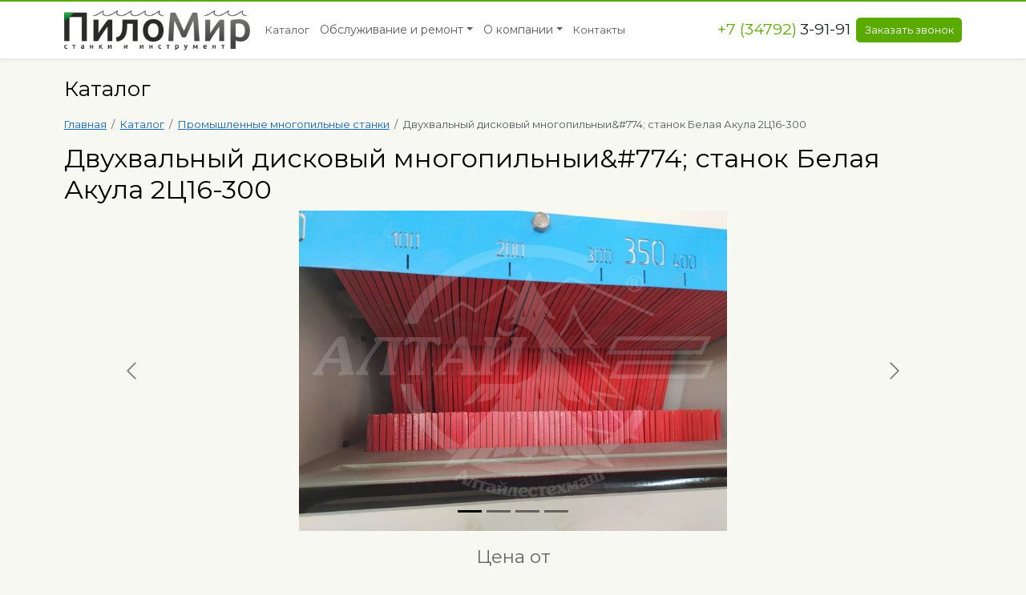

--- FILE ---
content_type: text/html; charset=WINDOWS-1251
request_url: https://pilomir.ru/catalog/promyshlennye-mnogopilnye-stanki/dvuhvalnyi-diskovyi-mnogopilnyi774-stanok-belaya-akula-2ts16-300/
body_size: 12735
content:
<!doctype html>
<html lang="ru">
<head>
<title>Двухвальный дисковый многопильныи&amp;#774; станок Белая Акула 2Ц16-300 - Промышленные многопильные станки - Каталог - ПилоМир, Белорецк</title>
<meta name="description" content="Промышленные многопильные станки Двухвальный дисковый многопильныи&amp;#774; станок Белая Акула 2Ц16-300 купить с доставкой от производителя">
<meta name="keywords" content="Промышленные многопильные станки Двухвальный дисковый многопильныи&amp;#774; станок Белая Акула 2Ц16-300 купить онлайн доставка производитель башкирия">
<meta name="viewport" content="width=device-width, initial-scale=1">
<link rel="shortcut icon" href="/i/favicon.png" type="image/png"/>
<link rel="stylesheet" href="/js/bs/css/bootstrap.min.css" />
<link rel="stylesheet" href="/template/default.css" />
<script src="/js/jquery.min.js"></script>
<link rel="stylesheet" href="/js/fb/jquery.fancybox.min.css" />	<script src="/js/fb/jquery.fancybox.min.js"></script>
<!-- Yandex.Metrika counter --> <script type="text/javascript" > (function(m,e,t,r,i,k,a){m[i]=m[i]||function(){(m[i].a=m[i].a||[]).push(arguments)}; m[i].l=1*new Date(); for (var j = 0; j < document.scripts.length; j++) {if (document.scripts[j].src === r) { return; }} k=e.createElement(t),a=e.getElementsByTagName(t)[0],k.async=1,k.src=r,a.parentNode.insertBefore(k,a)}) (window, document, "script", "https://mc.yandex.ru/metrika/tag.js", "ym"); ym(45097686, "init", { clickmap:true, trackLinks:true, accurateTrackBounce:true, webvisor:true }); </script> <noscript><div><img src="https://mc.yandex.ru/watch/45097686" style="position:absolute; left:-9999px;" alt="" /></div></noscript> <!-- /Yandex.Metrika counter -->
<meta name="theme-color" content="#5baa00">
</head>
<body>
<nav class="navbar navbar-expand-lg fixed-top navbar-light shadow-sm" style="background: #fff;border-top: 2px solid #5baa00;z-index: 9">
<div class="container ">
<a class="navbar-brand" href="/">
<img src="/i/logo.png" height="25px" alt="ПилоМир" class="d-block-inline d-sm-none"> <img src="/i/logo.png" height="50px" alt="ПилоМир" class="d-none d-sm-block"> </a>
<button class="navbar-toggler" type="button" data-bs-toggle="collapse" data-bs-target="#navbarCollapse" aria-controls="navbarCollapse" aria-expanded="false" aria-label="Toggle navigation">
<span class="navbar-toggler-icon"></span>
</button>
<div class="collapse navbar-collapse" id="navbarCollapse">
<ul class="navbar-nav me-auto mb-2 mb-md-0">
<li class="nav-item active">
<a href="/catalog/" class="nav-link"><nobr>Каталог</nobr></a>
</li>
<li class="nav-item dropdown">
<a class="nav-link dropdown-toggle" href="#" id="navbarDropdown100393" role="button" data-bs-toggle="dropdown" aria-expanded="false">Обслуживание и ремонт</a>
<ul class="dropdown-menu" aria-labelledby="navbarDropdown100393">
<a class="dropdown-item " href="/maintenance-and-repair-band-saws/" >Ленточных пил</a>
<a class="dropdown-item " href="/maintenance-and-repair-circular-saws/" >Дисковых пил</a>
</ul>
</li>
<li class="nav-item dropdown">
<a class="nav-link dropdown-toggle" href="#" id="navbarDropdown100383" role="button" data-bs-toggle="dropdown" aria-expanded="false">О компании</a>
<ul class="dropdown-menu" aria-labelledby="navbarDropdown100383">
<a class="dropdown-item " href="/about/" >Информация</a>
<a class="dropdown-item " href="/news/" >Новости</a>
<a class="dropdown-item " href="/reviews/" >Отзывы</a>
</ul>
</li>
<li class="nav-item ">
<a href="/contacts/" class="nav-link"><nobr>Контакты</nobr></a>
</li>
</ul>
<div class="d-flex">
<a href="tel:+7 (34792) 3-91-91" style="text-decoration: none" class="me-2 mt-1"><span class="text-success h4">+7 (34792)</span> <span class="text-dark h4">3-91-91</span></a>
<button class="btn btn-success " data-bs-toggle="modal" data-bs-target="#GetCall">Заказать звонок</button>
</div>
</div>
</div>
</nav>
<br><br>	<br><br>
<div class="container pt-3">
<div class="col">
<h2 class="mt-2 mb-4">Каталог</h2>
</div>
<div class="row">
<div class="col-12 col-sm-12">
<nav aria-label="breadcrumb">
<ol class="breadcrumb">
<li class="breadcrumb-item"><a href="/">Главная</a></li>
<li class="breadcrumb-item"><a href="/catalog/">Каталог</a></li>
<li class="breadcrumb-item"><a href="/catalog/promyshlennye-mnogopilnye-stanki/">Промышленные многопильные станки </a></li>
<li class="breadcrumb-item active" aria-current="page">Двухвальный дисковый многопильныи&amp;#774; станок Белая Акула 2Ц16-300</li>
</ol>
</nav>
<div class="item item50" data-id="50">
<div>
<h1>Двухвальный дисковый многопильныи&amp;#774; станок Белая Акула 2Ц16-300</h1>
<div id="ImgItems" class="carousel carousel-dark slide" data-bs-ride="carousel">
<div class="carousel-indicators">
<button type="button" data-bs-target="#ImgItems" data-bs-slide-to="0" class="active" aria-current="true" aria-label="Slide 0"></button>
<button type="button" data-bs-target="#ImgItems" data-bs-slide-to="1" aria-current="true" aria-label="Slide 1"></button>
<button type="button" data-bs-target="#ImgItems" data-bs-slide-to="2" aria-current="true" aria-label="Slide 2"></button>
<button type="button" data-bs-target="#ImgItems" data-bs-slide-to="3" aria-current="true" aria-label="Slide 3"></button>
</div>
<div class="carousel-inner">
<div class="carousel-item active text-center">
<img src="/i/catalog/50/b/C11BEF52-1302-4E75-982A-9345829190F6.jpg" class="img-fluid" alt="Двухвальный дисковый многопильныи&amp;#774; станок Белая Акула 2Ц16-300">
</div>
<div class="carousel-item text-center">
<img src="/i/catalog/50/b/3B057B5F-E983-4056-B57A-BBD68FC6A242.jpg" class="img-fluid" alt="Двухвальный дисковый многопильныи&amp;#774; станок Белая Акула 2Ц16-300">
</div>
<div class="carousel-item text-center">
<img src="/i/catalog/50/b/17E5E504-D4B0-4ED9-9E6A-6F6106923CAB.jpg" class="img-fluid" alt="Двухвальный дисковый многопильныи&amp;#774; станок Белая Акула 2Ц16-300">
</div>
<div class="carousel-item text-center">
<img src="/i/catalog/50/b/605F5D54-E21C-4C01-9A54-C453368476FF.png" class="img-fluid" alt="Двухвальный дисковый многопильныи&amp;#774; станок Белая Акула 2Ц16-300">
</div>
</div>
<button class="carousel-control-prev" type="button" data-bs-target="#ImgItems" data-bs-slide="prev">
<span class="carousel-control-prev-icon" aria-hidden="true"></span>
<span class="visually-hidden">Предыдущий</span>
</button>
<button class="carousel-control-next" type="button" data-bs-target="#ImgItems" data-bs-slide="next">
<span class="carousel-control-next-icon" aria-hidden="true"></span>
<span class="visually-hidden">Следующий</span>
</button>
</div>
<div class="col my-4 text-center">
<div class="h3 ">Цена от</small></div>
<div><span class="h1 fw-bold">990&nbsp;000</span> <span class="h3">&#8381;/шт</span></div>
</h3>
</div>
<div class="col my-4 text-center">
</div>
<div class="col m-auto my-4">
<p>&nbsp;</p>
<div class="description_content">
<p class="title">Дисковый многопильный станок "Белая Акула" 2Ц16-300</p>
<p class="title">В комплект поставки входит все необходимое для начала работы:</p>
<ul>
<li>пильный блок;</li>
<li>проставки - разлучки под требуемый размер готового пиломатериала, размещенные на двух валах;</li>
<li>специальный ключ для установки и съема пил;</li>
<li>паспорт станка и инструкция по его эксплуатации</li>
<li>usb накопитель с видео - инструкциями по установке, запуску и работе на станке</li>
</ul>
<p class="title">Преимущества:</p>
<ul>
<li>Высокая скорость пиления</li>
<li>Идеальная геометрия получаемых пиломатериалов</li>
<li>Возможность пиления как одним так и двумя валами</li>
<li>Плавная регулировка хода</li>
<li>Тройная когтевая защита</li>
<li>Возможность выброса опилок в обе стороны</li>
<li>До 10 пил на каждом валу</li>
<li>Лидер продаж (запущено и работают более тысячи станков)</li>
</ul>
<p class="title">Схема работы станка:</p>
<img src="https://pilorama-altay.ru/upload/watermark_img/Dvuhvalynyy-diskovyy-mnogopilynyi&#774;-stanok-Belaya-Akula-2C16-3500.png" alt="schem.png" width="300" height="300" /></div>
<div class="description_content">
<table>
<thead>
<tr>
<td colspan="1">Параметры 2Ц16-300</td>
<td colspan="3">Значение</td>
</tr>
</thead>
<tbody>
<tr>
<td>Установленная мощность, кВт</td>
<td>77</td>
</tr>
<tr>
<td>Производительность на входе, м3/смена</td>
<td>от 30</td>
</tr>
<tr>
<td>Диаметр пил, мм</td>
<td>300</td>
</tr>
<tr>
<td>Диаметр пильного вала, мм</td>
<td>75</td>
</tr>
<tr>
<td>Максимальное количество пил в постове, шт</td>
<td>2x10</td>
</tr>
<tr>
<td>Ширина постова, мм</td>
<td>630</td>
</tr>
<tr>
<td>Максимальное сечение лафета, мм</td>
<td>650х160</td>
</tr>
<tr>
<td>Минимальная длина лафета, мм</td>
<td>1200<span style="color: #ff0000;">*</span></td>
</tr>
<tr>
<td>Мощность главного эл. двигателя, кВт</td>
<td>30<span style="color: #ff0000;">*</span>, 37, 45<span style="color: #ff0000;">*</span></td>
</tr>
<tr>
<td>Частота вращения пилы, об/мин</td>
<td>3000</td>
</tr>
<tr>
<td>Привод продольной подачи, тип</td>
<td>электромеханический</td>
</tr>
<tr>
<td>Мощность эл. двигателя подачи, кВт</td>
<td>3</td>
</tr>
<tr>
<td>Скорость продольного перемещения, м/мин ступенчато/плавно*</td>
<td>от 0 до 13,6(до 40<span style="color: #ff0000;">*</span>)</td>
</tr>
<tr>
<td>Транспортировочные параметры:<br />- высота, мм<br />- ширина, мм<br />- длина, мм<br />- общий вес, кг<br />- объем, м3</td>
<td><br />1675 <br />1290 <br />2080 <br />2100 <br />6</td>
</tr>
</tbody>
</table>
</div>
<p>&nbsp;</p>
<p>&nbsp;</p>
</div>
</div>
</div>
</div>	</div>
</div>
</div>
<footer class="p-4 pt-md-5" style="background: #2c364a;border-top: 2px solid #5baa00">
<div class="container ">
<div class="row">
<div class="col-12 col-md text-light mb-3">
<div class="d-block mb-1"><i class="bi bi-c-circle me-2 text-secondary"></i> ПилоМир, 2008 - 2026</div>
<div class="d-block mb-1"><i class="bi bi-phone me-2 text-secondary"></i> <a href="tel:+7 (34792) 3-91-91" class="text-light">+7 (34792) 3-91-91</a></div>
<div class="d-block mb-1"><i class="bi bi-geo-alt me-2 text-secondary"></i> <a href="geo:53.95768857063677,58.392945999999874" class="text-light">г. Белорецк, ул. Тюленина, д.1/2</a></div>
<div class="d-block mb-1"><i class="bi bi-envelope me-2 text-secondary"></i> <a href="mailto:info@pilomir.ru" class="text-light">info@pilomir.ru</a></div>
<div class="d-block mb-1"><i class="bi bi-link me-2 text-secondary"></i> <a href="https://vk.com/pilomir" target="blank" class="text-light">vk.com/pilomir</a></div>
</div>
<div class="col-sm-6 col-md mb-3">
<h5 class="text-light">Полезное</h5>
<ul class="list-group list-group-flush">
<ul class="list-unstyled text-small">
<li class="mb-1"><a class="link-light text-decoration-none" href="/catalog/">Каталог</a></li>
<li class="mb-1"><a class="link-light text-decoration-none" href="/service/">Обслуживание и ремонт</a></li>
<li class="mb-1"><a class="link-light text-decoration-none" href="/contacts/">Контакты</a></li>
</ul>
</ul>
</div>
<div class="col-sm-6 col-md">
<h5 class="text-light">Условия использования</h5>
<ul class="list-unstyled text-small">
<li class="mb-1"><a class="link-light text-decoration-none" href="/oferta/">Пользовательское соглашение</a></li>
<li class="mb-1"><a class="link-light text-decoration-none" href="/legal/">Политика конфиденциальности</a></li>
</ul>
</div>
</div>
<div class="col text-lg-center text-secondary">
<small style="font-size: 10px"><a href="https://manitura.ru" class="small text-secondary" style="text-decoration: none">Создание и подержка сайта - Манитура</a></small>
</div>
</div>
</footer>
<script src="/js/bs/js/bootstrap.bundle.min.js"></script>
<script src="/js/jquery.inputmask.min.js"></script>
<script src="/js/main.js"></script>
<div class="modal fade" id="GetCall" tabindex="-1" aria-labelledby="GetCall" aria-hidden="true">
<div class="modal-dialog modal-dialog-centered">
<div class="modal-content">
<div class="modal-header text-center">
<h4 class="modal-title" id="GetCall">Есть вопросы?</h4>
<button type="button" class="btn-close" data-bs-dismiss="modal" aria-label="Close"></button>
</div>
<div class="modal-body text-center">
<p>Оставьте свои контакты, мы перезвоним и проконсультируем вас!</p>
<input type="text" name="name" class="form-control form-control-lg getcall-name mb-2" placeholder="Ваше имя">
<input type="tel" name="phone" class="form-control form-control-lg phonemask getcall-phone" required placeholder="Телефон">
<br>
<input type="submit" value="Получить консультацию" class="btn btn-warning btn-lg" onclick="GetCall($('.getcall-phone').val(),$('.getcall-name').val())">
<p class="mt-3"><small class="text-muted">Оставляя на сайте свои контактные данные, вы соглашаетесь с <a href="/legal/" class="small text-muted">Политикой конфиденциальности</a>.</small></p>
</div>
</div>
</div>
</div>
</body>
</html>


--- FILE ---
content_type: text/css
request_url: https://pilomir.ru/template/default.css
body_size: 3842
content:
@import url('https://fonts.googleapis.com/css2?family=Montserrat:wght@400;700&display=swap');
@import url("/template/icon/bootstrap-icons.min.css");

* {
	font-family: 'Montserrat', sans-serif;
	font-size: 13px;
}

html {
    position: relative;
    min-height: 100%;
}

body {
	color: #666;
	background: #f8f8f3;
}
a {
	color: #1366B9;
}
h1, h2, h3, h4, h5 {
	color: #000;
}
h2 > strong {
	font-size: 2rem;
}

.btn-success {
	background: #5baa00;
	border-color: #5baa00;
}
.text-success {
	color: #5baa00 !important;
}

.basket {
	text-decoration: none;
}

.navbar {
	z-index: 2;
	background: #eee;
}

.social {
	display: block;
	float: left;
	margin-right: 10px;
}
.social img {
	width: 20px;
	color: #000;
	filter: brightness(100%);
}	
.social:hover img {
	filter: grayscale(1);
	filter: brightness(80%);
}

.accordion-button:not(.collapsed) {
	color: #000;
	background-color: #ffc107;
}

.list-group-item.active2 {
	background-color: #ffc107;
}

.modal-backdrop {
  z-index: 10;
}

.navbar a {
	font-size: 14px;
}

.mapadress {
	position: absolute;
	background: #fff;
	border: 2px solid #5baa00;
	border-radius: 5px;
	left: 0;
	top: 15vh;
	padding: 2rem;
}

.footer {
  position: absolute;
  bottom: 0;
  width: 100%;
  height: 3.5rem;
  line-height: 3.5rem;
  background-color: #fff;
}
.footer .copy, .footer .copy a {
	font-size: 11px;
	color: #aaa;
}

.list-group-item a {
	text-decoration: none;
}
.list-group-item.active a {
	color: #fff !important;
	text-decoration: none;
}


.row .item:hover .card {
	border: 1px solid #5baa00;
}

.items:hover {
	background: #eee;
}

.item-link {
	text-decoration: none;
}

.editable-popup {
	background: #FEFBD3;
	border: 1px solid #ddd;
	padding: 5px;
}

.carousel-item .img-fluid {
	max-height: 400px !important;
}

table.table-hover-vertical {
    overflow: hidden; 
   }
   .table-hover-vertical td {
    position: relative;
   } 
   .table-hover-vertical td:hover::before {
    content: '';
    background: #eee;
    position: absolute;
    height: 2000px;
    width: 100%;
    left: 0;
    top: -1000px;
    z-index: -1;
   } 

.imagecontainer {
	height: 300px;
}

.nav-pills.dark .nav-link {
	color: #000;
}
.nav-pills.dark .nav-link.active, .nav-pills.dark .show > .nav-link {
	color: #fff;
  background-color: #000;
}

.number {
	display: inline-block;
	position: relative;
	width: 80px;
}
.number input[type="number"] {
	display: block;
	height: 32px;
	line-height: 32px;
	width: 100%;
	padding: 0;
	margin: 0;
	box-sizing: border-box;
	text-align: center;
	-moz-appearance: textfield;
	-webkit-appearance: textfield;
	appearance: textfield;
}
.number input[type="number"]::-webkit-outer-spin-button,
.number input[type="number"]::-webkit-inner-spin-button {
	display: none;
}
.number-minus {
	position: absolute;
	top: 1px;
	left: 1px;
	bottom: 1px;
	width: 20px;
	padding: 0;
	display: block;
	text-align: center;
	border: none;
	border-right: 1px solid #ddd;
	font-size: 16px;
	font-weight: 600;
}
.number-plus {
	position: absolute;
	top: 1px;
	right: 1px;
	bottom: 1px;
	width: 20px;
	padding: 0;
	display: block;
	text-align: center;
	border: none;
	border-left: 1px solid #ddd;
	font-size: 16px;
	font-weight: 600;
}

.carousel-about {
	position: relative;
	height: 600px;
	overflow: hidden;
}
.carousel-about h2 {
	position: absolute;
	z-index: 55;
	top: 5%;
	width: 90%;
}

@media (min-width: 768px) {
	.carousel-about h2 {
		position: absolute;
		z-index: 55;
		top: 40%;
		width: 60%;
	}
  .sidenav {
    position: absolute;
    top: 0;
    left: 0;
    height: calc(100vh - 3.5rem);
    margin-top: 2.5rem;
    background: #eee;
    box-sizing: border-box;
  }

  .navbar-expand-lg .sidenav {
    flex-direction: column;
  }

  .content-wrapper {
    margin-left: 230px;
  }

  .footer {
    width: 100%;
  }
}

/* Новости */
.start_news {
	padding: 0;
}

/* END Новости */

--- FILE ---
content_type: application/x-javascript
request_url: https://pilomir.ru/js/main.js
body_size: 672
content:
$(document).ready(function(){

	$('[data-fancybox]').fancybox();   

	setTimeout(function (){
		$('.hide_after_load').slideUp('slow');
	}, 3000);
	
  $.fn.extend({
      size: function () {
          return $(this).length;
      }
  });
    
	//$('.phonemask').inputmask("+99 (999) 999-99-99");

});

function GetCall(phone,name,text){
	if(phone.length>0){
	  $.ajax({
	  type: 'POST',
	  url: '/api.htm',
		data: 'a=getcall&phone='+phone+'&name='+name,
	  success: function(data) {
	  	$('#GetCall .modal-body').html('<p class="p-3"><h3>Спасибо за обращение!</h3>Мы свяжемся с вами в ближайшее время.</p>');
	  }
		});
	}else{
		alert('Required fields not filled')
	}
}

